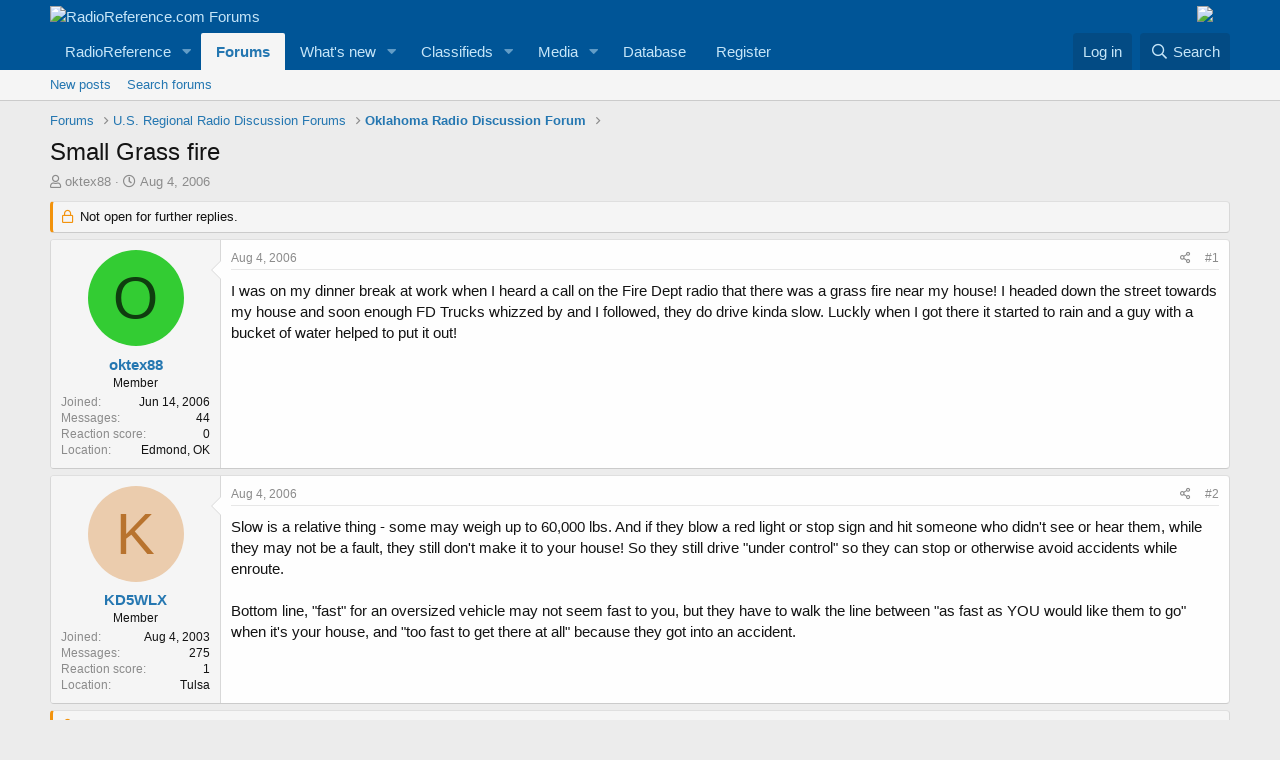

--- FILE ---
content_type: text/html; charset=utf-8
request_url: https://forums.radioreference.com/threads/small-grass-fire.44773/
body_size: 13673
content:
<!DOCTYPE html>
<html id="XF" lang="en-US" dir="LTR"
	data-app="public"
	data-template="thread_view"
	data-container-key="node-31"
	data-content-key="thread-44773"
	data-logged-in="false"
	data-cookie-prefix="xf_"
	data-csrf="1769023032,dbab20d5bf5204e797ce3a4b779fcee4"
	class="has-no-js template-thread_view"
	>
<head>
	<meta charset="utf-8" />
	<meta http-equiv="X-UA-Compatible" content="IE=Edge" />
	<meta name="viewport" content="width=device-width, initial-scale=1, viewport-fit=cover">

	
	
	

	<title>Small Grass fire | RadioReference.com Forums</title>

	<link rel="manifest" href="/webmanifest.php">
	
		<meta name="theme-color" content="#005597" />
	

	<meta name="apple-mobile-web-app-title" content="RR Forums">
	
		<link rel="apple-touch-icon" href="https://s.radioreference.com/i/icons/icon_192x192.png">
	

	
		
		<meta name="description" content="I was on my dinner break at work when I heard a call on the Fire Dept radio that there was a grass fire near my house! I headed down the street towards my..." />
		<meta property="og:description" content="I was on my dinner break at work when I heard a call on the Fire Dept radio that there was a grass fire near my house! I headed down the street towards my house and soon enough FD Trucks whizzed by and I followed, they do drive kinda slow. Luckly when I got there it started to rain and a guy..." />
		<meta property="twitter:description" content="I was on my dinner break at work when I heard a call on the Fire Dept radio that there was a grass fire near my house! I headed down the street towards my house and soon enough FD Trucks whizzed..." />
	
	
		<meta property="og:url" content="http://forums.radioreference.com/threads/small-grass-fire.44773/" />
	
		<link rel="canonical" href="http://forums.radioreference.com/threads/small-grass-fire.44773/" />
	

	
		
	
	
	<meta property="og:site_name" content="RadioReference.com Forums" />


	
	
		
	
	
	<meta property="og:type" content="website" />


	
	
		
	
	
	
		<meta property="og:title" content="Small Grass fire" />
		<meta property="twitter:title" content="Small Grass fire" />
	


	
	
	
	
		
	
	
	
		<meta property="og:image" content="https://s3.amazonaws.com/s.radioreference.com/i/icons/icon.gif" />
		<meta property="twitter:image" content="https://s3.amazonaws.com/s.radioreference.com/i/icons/icon.gif" />
		<meta property="twitter:card" content="summary" />
	


	

	
	

	


	<link rel="preload" href="/styles/fonts/fa/fa-regular-400.woff2?_v=5.15.3" as="font" type="font/woff2" crossorigin="anonymous" />


	<link rel="preload" href="/styles/fonts/fa/fa-solid-900.woff2?_v=5.15.3" as="font" type="font/woff2" crossorigin="anonymous" />


<link rel="preload" href="/styles/fonts/fa/fa-brands-400.woff2?_v=5.15.3" as="font" type="font/woff2" crossorigin="anonymous" />

	<link rel="stylesheet" href="/css.php?css=public%3Anormalize.css%2Cpublic%3Afa.css%2Cpublic%3Acore.less%2Cpublic%3Aapp.less&amp;s=1&amp;l=1&amp;d=1761480227&amp;k=381242f8bb6f0bee7fb6883f1b51d985859a056c" />

	<link rel="stylesheet" href="/css.php?css=public%3Amessage.less%2Cpublic%3Ashare_controls.less%2Cpublic%3Astructured_list.less%2Cpublic%3Aextra.less&amp;s=1&amp;l=1&amp;d=1761480227&amp;k=2ace3b0d2aea59aaa221d6716f90a38cea6f9ee6" />

	
		<script src="/js/xf/preamble.min.js?_v=553f3e11"></script>
	


	
		<link rel="icon" type="image/png" href="https://s.radioreference.com/logos/favicon.ico" sizes="32x32" />
	
	
</head>
<body data-template="thread_view">

<div class="p-pageWrapper" id="top">





<header class="p-header" id="header">
	<div class="p-header-inner">
		<div class="p-header-content">

			<div class="p-header-logo p-header-logo--image">
				<a href="/">
					<img src="https://s.radioreference.com/logos/RR-Logo-invert-v2.png" srcset="" alt="RadioReference.com Forums"
						width="" height="" />
				</a>
			</div>
			<div style="float:right">
				<a
			href="https://www.scannermaster.com/?Click=20907"> <img
			style="padding-right: 17px" border="0"
			src="https://s.radioreference.com/i/p4/tp/smPortalBanner.gif"> </a>
			</div>

			
		</div>
	</div>
</header>





	<div class="p-navSticky p-navSticky--primary" data-xf-init="sticky-header">
		
	<nav class="p-nav">
		<div class="p-nav-inner">
			<button type="button" class="button--plain p-nav-menuTrigger button" data-xf-click="off-canvas" data-menu=".js-headerOffCanvasMenu" tabindex="0" aria-label="Menu"><span class="button-text">
				<i aria-hidden="true"></i>
			</span></button>

			<div class="p-nav-smallLogo">
				<a href="/">
					<img src="https://s.radioreference.com/logos/RR-Logo-invert-v2.png" srcset="" alt="RadioReference.com Forums"
						width="" height="" />
				</a>
			</div>

			<div class="p-nav-scroller hScroller" data-xf-init="h-scroller" data-auto-scroll=".p-navEl.is-selected">
				<div class="hScroller-scroll">
					<ul class="p-nav-list js-offCanvasNavSource">
					
						<li>
							
	<div class="p-navEl " data-has-children="true">
		

			
	
	<a href="https://www.radioreference.com"
		class="p-navEl-link p-navEl-link--splitMenu "
		
		
		data-nav-id="RR">RadioReference</a>


			<a data-xf-key="1"
				data-xf-click="menu"
				data-menu-pos-ref="< .p-navEl"
				class="p-navEl-splitTrigger"
				role="button"
				tabindex="0"
				aria-label="Toggle expanded"
				aria-expanded="false"
				aria-haspopup="true"></a>

		
		
			<div class="menu menu--structural" data-menu="menu" aria-hidden="true">
				<div class="menu-content">
					
						
	
	
	<a href="https://www.radioreference.com/account/"
		class="menu-linkRow u-indentDepth0 js-offCanvasCopy "
		
		
		data-nav-id="account">Your Account</a>

	

					
						
	
	
	<a href="https://www.radioreference.com/db/"
		class="menu-linkRow u-indentDepth0 js-offCanvasCopy "
		
		
		data-nav-id="RRDB">Database</a>

	

					
						
	
	
	<a href="http://wiki.radioreference.com"
		class="menu-linkRow u-indentDepth0 js-offCanvasCopy "
		
		
		data-nav-id="RRWiki">Wiki</a>

	

					
						
	
	
	<a href="https://www.broadcastify.com"
		class="menu-linkRow u-indentDepth0 js-offCanvasCopy "
		
		
		data-nav-id="Broadcastify">Broadcastify Live Audio</a>

	

					
						
	
	
	<a href="https://support.radioreference.com"
		class="menu-linkRow u-indentDepth0 js-offCanvasCopy "
		
		
		data-nav-id="Help">Help / Contact</a>

	

					
				</div>
			</div>
		
	</div>

						</li>
					
						<li>
							
	<div class="p-navEl is-selected" data-has-children="true">
		

			
	
	<a href="/"
		class="p-navEl-link p-navEl-link--splitMenu "
		
		
		data-nav-id="forums">Forums</a>


			<a data-xf-key="2"
				data-xf-click="menu"
				data-menu-pos-ref="< .p-navEl"
				class="p-navEl-splitTrigger"
				role="button"
				tabindex="0"
				aria-label="Toggle expanded"
				aria-expanded="false"
				aria-haspopup="true"></a>

		
		
			<div class="menu menu--structural" data-menu="menu" aria-hidden="true">
				<div class="menu-content">
					
						
	
	
	<a href="/whats-new/posts/"
		class="menu-linkRow u-indentDepth0 js-offCanvasCopy "
		
		
		data-nav-id="newPosts">New posts</a>

	

					
						
	
	
	<a href="/search/?type=post"
		class="menu-linkRow u-indentDepth0 js-offCanvasCopy "
		
		
		data-nav-id="searchForums">Search forums</a>

	

					
				</div>
			</div>
		
	</div>

						</li>
					
						<li>
							
	<div class="p-navEl " data-has-children="true">
		

			
	
	<a href="/whats-new/"
		class="p-navEl-link p-navEl-link--splitMenu "
		
		
		data-nav-id="whatsNew">What's new</a>


			<a data-xf-key="3"
				data-xf-click="menu"
				data-menu-pos-ref="< .p-navEl"
				class="p-navEl-splitTrigger"
				role="button"
				tabindex="0"
				aria-label="Toggle expanded"
				aria-expanded="false"
				aria-haspopup="true"></a>

		
		
			<div class="menu menu--structural" data-menu="menu" aria-hidden="true">
				<div class="menu-content">
					
						
	
	
	<a href="/whats-new/posts/"
		class="menu-linkRow u-indentDepth0 js-offCanvasCopy "
		 rel="nofollow"
		
		data-nav-id="whatsNewPosts">New posts</a>

	

					
						
	
	
	<a href="/whats-new/media/"
		class="menu-linkRow u-indentDepth0 js-offCanvasCopy "
		 rel="nofollow"
		
		data-nav-id="xfmgWhatsNewNewMedia">New media</a>

	

					
						
	
	
	<a href="/whats-new/classifieds/"
		class="menu-linkRow u-indentDepth0 js-offCanvasCopy "
		 rel="nofollow"
		
		data-nav-id="classifiedsWhatsNew">New listings</a>

	

					
						
	
	
	<a href="/whats-new/media-comments/"
		class="menu-linkRow u-indentDepth0 js-offCanvasCopy "
		 rel="nofollow"
		
		data-nav-id="xfmgWhatsNewMediaComments">New media comments</a>

	

					
						
	
	
	<a href="/whats-new/latest-activity"
		class="menu-linkRow u-indentDepth0 js-offCanvasCopy "
		 rel="nofollow"
		
		data-nav-id="latestActivity">Latest activity</a>

	

					
				</div>
			</div>
		
	</div>

						</li>
					
						<li>
							
	<div class="p-navEl " data-has-children="true">
		

			
	
	<a href="/classifieds/"
		class="p-navEl-link p-navEl-link--splitMenu "
		
		
		data-nav-id="classifieds">Classifieds</a>


			<a data-xf-key="4"
				data-xf-click="menu"
				data-menu-pos-ref="< .p-navEl"
				class="p-navEl-splitTrigger"
				role="button"
				tabindex="0"
				aria-label="Toggle expanded"
				aria-expanded="false"
				aria-haspopup="true"></a>

		
		
			<div class="menu menu--structural" data-menu="menu" aria-hidden="true">
				<div class="menu-content">
					
						
	
	
	<a href="/whats-new/classifieds/"
		class="menu-linkRow u-indentDepth0 js-offCanvasCopy "
		 rel="nofollow"
		
		data-nav-id="classifiedsNew">New listings</a>

	

					
				</div>
			</div>
		
	</div>

						</li>
					
						<li>
							
	<div class="p-navEl " data-has-children="true">
		

			
	
	<a href="/media/"
		class="p-navEl-link p-navEl-link--splitMenu "
		
		
		data-nav-id="xfmg">Media</a>


			<a data-xf-key="5"
				data-xf-click="menu"
				data-menu-pos-ref="< .p-navEl"
				class="p-navEl-splitTrigger"
				role="button"
				tabindex="0"
				aria-label="Toggle expanded"
				aria-expanded="false"
				aria-haspopup="true"></a>

		
		
			<div class="menu menu--structural" data-menu="menu" aria-hidden="true">
				<div class="menu-content">
					
						
	
	
	<a href="/whats-new/media/"
		class="menu-linkRow u-indentDepth0 js-offCanvasCopy "
		 rel="nofollow"
		
		data-nav-id="xfmgNewMedia">New media</a>

	

					
						
	
	
	<a href="/search/?type=xfmg_media"
		class="menu-linkRow u-indentDepth0 js-offCanvasCopy "
		
		
		data-nav-id="xfmgSearchMedia">Search media</a>

	

					
				</div>
			</div>
		
	</div>

						</li>
					
						<li>
							
	<div class="p-navEl " >
		

			
	
	<a href="https://www.radioreference.com/db/"
		class="p-navEl-link "
		
		data-xf-key="6"
		data-nav-id="Database">Database</a>


			

		
		
	</div>

						</li>
					
						<li>
							
	<div class="p-navEl " >
		

			
	
	<a href="https://register.radioreference.com"
		class="p-navEl-link "
		
		data-xf-key="7"
		data-nav-id="Register">Register</a>


			

		
		
	</div>

						</li>
					
					</ul>
				</div>
			</div>

			<div class="p-nav-opposite">
				<div class="p-navgroup p-account p-navgroup--guest">
					
						<a href="/login/" class="p-navgroup-link p-navgroup-link--textual p-navgroup-link--logIn"
							data-xf-click="overlay" data-follow-redirects="on">
							<span class="p-navgroup-linkText">Log in</span>
						</a>
						
					
				</div>

				<div class="p-navgroup p-discovery">
					<a href="/whats-new/"
						class="p-navgroup-link p-navgroup-link--iconic p-navgroup-link--whatsnew"
						aria-label="What&#039;s new"
						title="What&#039;s new">
						<i aria-hidden="true"></i>
						<span class="p-navgroup-linkText">What's new</span>
					</a>

					
						<a href="/search/"
							class="p-navgroup-link p-navgroup-link--iconic p-navgroup-link--search"
							data-xf-click="menu"
							data-xf-key="/"
							aria-label="Search"
							aria-expanded="false"
							aria-haspopup="true"
							title="Search">
							<i aria-hidden="true"></i>
							<span class="p-navgroup-linkText">Search</span>
						</a>
						<div class="menu menu--structural menu--wide" data-menu="menu" aria-hidden="true">
							<form action="/search/search" method="post"
								class="menu-content"
								data-xf-init="quick-search">

								<h3 class="menu-header">Search</h3>
								
								<div class="menu-row">
									
										<div class="inputGroup inputGroup--joined">
											<input type="text" class="input" name="keywords" placeholder="Search…" aria-label="Search" data-menu-autofocus="true" />
											
			<select name="constraints" class="js-quickSearch-constraint input" aria-label="Search within">
				<option value="">Everywhere</option>
<option value="{&quot;search_type&quot;:&quot;post&quot;}">Threads</option>
<option value="{&quot;search_type&quot;:&quot;post&quot;,&quot;c&quot;:{&quot;nodes&quot;:[31],&quot;child_nodes&quot;:1}}">This forum</option>
<option value="{&quot;search_type&quot;:&quot;post&quot;,&quot;c&quot;:{&quot;thread&quot;:44773}}">This thread</option>

			</select>
		
										</div>
									
								</div>

								
								<div class="menu-row">
									<label class="iconic"><input type="checkbox"  name="c[title_only]" value="1" /><i aria-hidden="true"></i><span class="iconic-label">Search titles only

												
													<span tabindex="0" role="button"
														data-xf-init="tooltip" data-trigger="hover focus click" title="Tags will also be searched">

														<i class="fa--xf far fa-question-circle u-muted u-smaller" aria-hidden="true"></i>
													</span></span></label>

								</div>
								
								<div class="menu-row">
									<div class="inputGroup">
										<span class="inputGroup-text" id="ctrl_search_menu_by_member">By:</span>
										<input type="text" class="input" name="c[users]" data-xf-init="auto-complete" placeholder="Member" aria-labelledby="ctrl_search_menu_by_member" />
									</div>
								</div>
								<div class="menu-footer">
									<span class="menu-footer-controls">
										<button type="submit" class="button--primary button button--icon button--icon--search"><span class="button-text">Search</span></button>
										<a href="/search/" class="button"><span class="button-text">Advanced search…</span></a>
									</span>
								</div>

								<input type="hidden" name="_xfToken" value="1769023032,dbab20d5bf5204e797ce3a4b779fcee4" />
							</form>
						</div>
					
				</div>
			</div>
		</div>
	</nav>

	</div>
	
	
		<div class="p-sectionLinks">
			<div class="p-sectionLinks-inner hScroller" data-xf-init="h-scroller">
				<div class="hScroller-scroll">
					<ul class="p-sectionLinks-list">
					
						<li>
							
	<div class="p-navEl " >
		

			
	
	<a href="/whats-new/posts/"
		class="p-navEl-link "
		
		data-xf-key="alt+1"
		data-nav-id="newPosts">New posts</a>


			

		
		
	</div>

						</li>
					
						<li>
							
	<div class="p-navEl " >
		

			
	
	<a href="/search/?type=post"
		class="p-navEl-link "
		
		data-xf-key="alt+2"
		data-nav-id="searchForums">Search forums</a>


			

		
		
	</div>

						</li>
					
					</ul>
				</div>
			</div>
		</div>
	



<div class="offCanvasMenu offCanvasMenu--nav js-headerOffCanvasMenu" data-menu="menu" aria-hidden="true" data-ocm-builder="navigation">
	<div class="offCanvasMenu-backdrop" data-menu-close="true"></div>
	<div class="offCanvasMenu-content">
		<div class="offCanvasMenu-header">
			Menu
			<a class="offCanvasMenu-closer" data-menu-close="true" role="button" tabindex="0" aria-label="Close"></a>
		</div>
		
			<div class="p-offCanvasRegisterLink">
				<div class="offCanvasMenu-linkHolder">
					<a href="/login/" class="offCanvasMenu-link" data-xf-click="overlay" data-menu-close="true">
						Log in
					</a>
				</div>
				<hr class="offCanvasMenu-separator" />
				
			</div>
		
		<div class="js-offCanvasNavTarget"></div>
		<div class="offCanvasMenu-installBanner js-installPromptContainer" style="display: none;" data-xf-init="install-prompt">
			<div class="offCanvasMenu-installBanner-header">Install the app</div>
			<button type="button" class="js-installPromptButton button"><span class="button-text">Install</span></button>
		</div>
	</div>
</div>

<div class="p-body">
	<div class="p-body-inner">
		<!--XF:EXTRA_OUTPUT-->

		

		

		
		
	
		<ul class="p-breadcrumbs "
			itemscope itemtype="https://schema.org/BreadcrumbList">
		
			

			
			

			
				
				
	<li itemprop="itemListElement" itemscope itemtype="https://schema.org/ListItem">
		<a href="/" itemprop="item">
			<span itemprop="name">Forums</span>
		</a>
		<meta itemprop="position" content="1" />
	</li>

			

			
			
				
				
	<li itemprop="itemListElement" itemscope itemtype="https://schema.org/ListItem">
		<a href="/#u-s-regional-radio-discussion-forums.4" itemprop="item">
			<span itemprop="name">U.S. Regional Radio Discussion Forums</span>
		</a>
		<meta itemprop="position" content="2" />
	</li>

			
				
				
	<li itemprop="itemListElement" itemscope itemtype="https://schema.org/ListItem">
		<a href="/forums/oklahoma-radio-discussion-forum.31/" itemprop="item">
			<span itemprop="name">Oklahoma Radio Discussion Forum</span>
		</a>
		<meta itemprop="position" content="3" />
	</li>

			

		
		</ul>
	

		

		
	<noscript class="js-jsWarning"><div class="blockMessage blockMessage--important blockMessage--iconic u-noJsOnly">JavaScript is disabled. For a better experience, please enable JavaScript in your browser before proceeding.</div></noscript>

		
	<div class="blockMessage blockMessage--important blockMessage--iconic js-browserWarning" style="display: none">You are using an out of date browser. It  may not display this or other websites correctly.<br />You should upgrade or use an <a href="https://www.google.com/chrome/" target="_blank" rel="noopener">alternative browser</a>.</div>


		
			<div class="p-body-header">
			
				
					<div class="p-title ">
					
						
							<h1 class="p-title-value">Small Grass fire</h1>
						
						
					
					</div>
				

				
					<div class="p-description">
	<ul class="listInline listInline--bullet">
		<li>
			<i class="fa--xf far fa-user" aria-hidden="true" title="Thread starter"></i>
			<span class="u-srOnly">Thread starter</span>

			<a href="/members/oktex88.78635/" class="username  u-concealed" dir="auto" data-user-id="78635" data-xf-init="member-tooltip">oktex88</a>
		</li>
		<li>
			<i class="fa--xf far fa-clock" aria-hidden="true" title="Start date"></i>
			<span class="u-srOnly">Start date</span>

			<a href="/threads/small-grass-fire.44773/" class="u-concealed"><time  class="u-dt" dir="auto" datetime="2006-08-04T01:29:15-0500" data-time="1154672955" data-date-string="Aug 4, 2006" data-time-string="1:29 AM" title="Aug 4, 2006 at 1:29 AM">Aug 4, 2006</time></a>
		</li>
		
	</ul>
</div>
				
			
			</div>
		

		<div class="p-body-main  ">
			
			<div class="p-body-contentCol"></div>
			

			

			<div class="p-body-content">
				
				<div class="p-body-pageContent">










	
	
	
		
	
	
	


	
	
	
		
	
	
	


	
	
		
	
	
	


	
	












	

	
		
	



















<div class="block block--messages" data-xf-init="" data-type="post" data-href="/inline-mod/" data-search-target="*">

	<span class="u-anchorTarget" id="posts"></span>

	
		
	
		<div class="block-outer">
			<dl class="blockStatus">
				<dt>Status</dt>
				
					
					
						<dd class="blockStatus-message blockStatus-message--locked">
							Not open for further replies.
						</dd>
					
				
			</dl>
		</div>
	

	

	<div class="block-outer"></div>

	

	
		
	<div class="block-outer js-threadStatusField"></div>

	

	<div class="block-container lbContainer"
		data-xf-init="lightbox select-to-quote"
		data-message-selector=".js-post"
		data-lb-id="thread-44773"
		data-lb-universal="0">

		<div class="block-body js-replyNewMessageContainer">
			
				

					

					
						

	

	

	
	<article class="message message--post js-post js-inlineModContainer  "
		data-author="oktex88"
		data-content="post-335075"
		id="js-post-335075">

		<span class="u-anchorTarget" id="post-335075"></span>

		
			<div class="message-inner">
				
					<div class="message-cell message-cell--user">
						

	<section itemscope itemtype="https://schema.org/Person" class="message-user">
		<div class="message-avatar ">
			<div class="message-avatar-wrapper">
				<a href="/members/oktex88.78635/" class="avatar avatar--m avatar--default avatar--default--dynamic" data-user-id="78635" data-xf-init="member-tooltip" style="background-color: #33cc33; color: #0f3d0f">
			<span class="avatar-u78635-m" role="img" aria-label="oktex88">O</span> 
		</a>
				
			</div>
		</div>
		<div class="message-userDetails">
			<h4 class="message-name"><a href="/members/oktex88.78635/" class="username " dir="auto" data-user-id="78635" data-xf-init="member-tooltip" itemprop="name">oktex88</a></h4>
			<h5 class="userTitle message-userTitle" dir="auto" itemprop="jobTitle">Member</h5>
			
		</div>
		
			
			
				<div class="message-userExtras">
				
					
						<dl class="pairs pairs--justified">
							<dt>Joined</dt>
							<dd>Jun 14, 2006</dd>
						</dl>
					
					
						<dl class="pairs pairs--justified">
							<dt>Messages</dt>
							<dd>44</dd>
						</dl>
					
					
					
						<dl class="pairs pairs--justified">
							<dt>Reaction score</dt>
							<dd>0</dd>
						</dl>
					
					
					
					
						<dl class="pairs pairs--justified">
							<dt>Location</dt>
							<dd>
								
									<a href="/misc/location-info?location=Edmond%2C+OK" rel="nofollow noreferrer" target="_blank" class="u-concealed">Edmond, OK</a>
								
							</dd>
						</dl>
					
					

					
				
				</div>
			
		
		<span class="message-userArrow"></span>
	</section>

					</div>
				

				
					<div class="message-cell message-cell--main">
					
						<div class="message-main js-quickEditTarget">

							
								

	<header class="message-attribution message-attribution--split">
		<ul class="message-attribution-main listInline ">
			
			
			<li class="u-concealed">
				<a href="/threads/small-grass-fire.44773/post-335075" rel="nofollow">
					<time  class="u-dt" dir="auto" datetime="2006-08-04T01:29:15-0500" data-time="1154672955" data-date-string="Aug 4, 2006" data-time-string="1:29 AM" title="Aug 4, 2006 at 1:29 AM" itemprop="datePublished">Aug 4, 2006</time>
				</a>
			</li>
			
		</ul>

		<ul class="message-attribution-opposite message-attribution-opposite--list ">
			
			<li>
				<a href="/threads/small-grass-fire.44773/post-335075"
					class="message-attribution-gadget"
					data-xf-init="share-tooltip"
					data-href="/posts/335075/share"
					aria-label="Share"
					rel="nofollow">
					<i class="fa--xf far fa-share-alt" aria-hidden="true"></i>
				</a>
			</li>
			
			
				<li>
					<a href="/threads/small-grass-fire.44773/post-335075" rel="nofollow">
						#1
					</a>
				</li>
			
		</ul>
	</header>

							

							<div class="message-content js-messageContent">
							

								
									
	
	
	

								

								
									

	<div class="message-userContent lbContainer js-lbContainer "
		data-lb-id="post-335075"
		data-lb-caption-desc="oktex88 &middot; Aug 4, 2006 at 1:29 AM">

		
			

	

		

		<article class="message-body js-selectToQuote">
			
				
			
			
				<div class="bbWrapper">I was on my dinner break at work when I heard a call on the Fire Dept radio that there was a grass fire near my house! I headed down the street towards my house and soon enough FD Trucks whizzed by and I followed, they do drive kinda slow. Luckly when I got there it started to rain and a guy with a bucket of water helped to put it out!</div>
			
			<div class="js-selectToQuoteEnd">&nbsp;</div>
			
				
			
		</article>

		
			

	

		

		
	</div>

								

								
									
	

								

								
									
	

								

							
							</div>

							
								
	<footer class="message-footer">
		

		<div class="reactionsBar js-reactionsList ">
			
		</div>

		<div class="js-historyTarget message-historyTarget toggleTarget" data-href="trigger-href"></div>
	</footer>

							
						</div>

					
					</div>
				
			</div>
		
	</article>

	
	

					

					

				

					

					
						

	

	

	
	<article class="message message--post js-post js-inlineModContainer  "
		data-author="KD5WLX"
		data-content="post-335248"
		id="js-post-335248">

		<span class="u-anchorTarget" id="post-335248"></span>

		
			<div class="message-inner">
				
					<div class="message-cell message-cell--user">
						

	<section itemscope itemtype="https://schema.org/Person" class="message-user">
		<div class="message-avatar ">
			<div class="message-avatar-wrapper">
				<a href="/members/kd5wlx.17777/" class="avatar avatar--m avatar--default avatar--default--dynamic" data-user-id="17777" data-xf-init="member-tooltip" style="background-color: #ebccad; color: #b8732e">
			<span class="avatar-u17777-m" role="img" aria-label="KD5WLX">K</span> 
		</a>
				
			</div>
		</div>
		<div class="message-userDetails">
			<h4 class="message-name"><a href="/members/kd5wlx.17777/" class="username " dir="auto" data-user-id="17777" data-xf-init="member-tooltip" itemprop="name">KD5WLX</a></h4>
			<h5 class="userTitle message-userTitle" dir="auto" itemprop="jobTitle">Member</h5>
			
		</div>
		
			
			
				<div class="message-userExtras">
				
					
						<dl class="pairs pairs--justified">
							<dt>Joined</dt>
							<dd>Aug 4, 2003</dd>
						</dl>
					
					
						<dl class="pairs pairs--justified">
							<dt>Messages</dt>
							<dd>275</dd>
						</dl>
					
					
					
						<dl class="pairs pairs--justified">
							<dt>Reaction score</dt>
							<dd>1</dd>
						</dl>
					
					
					
					
						<dl class="pairs pairs--justified">
							<dt>Location</dt>
							<dd>
								
									<a href="/misc/location-info?location=Tulsa" rel="nofollow noreferrer" target="_blank" class="u-concealed">Tulsa</a>
								
							</dd>
						</dl>
					
					

					
				
				</div>
			
		
		<span class="message-userArrow"></span>
	</section>

					</div>
				

				
					<div class="message-cell message-cell--main">
					
						<div class="message-main js-quickEditTarget">

							
								

	<header class="message-attribution message-attribution--split">
		<ul class="message-attribution-main listInline ">
			
			
			<li class="u-concealed">
				<a href="/threads/small-grass-fire.44773/post-335248" rel="nofollow">
					<time  class="u-dt" dir="auto" datetime="2006-08-04T11:18:50-0500" data-time="1154708330" data-date-string="Aug 4, 2006" data-time-string="11:18 AM" title="Aug 4, 2006 at 11:18 AM" itemprop="datePublished">Aug 4, 2006</time>
				</a>
			</li>
			
		</ul>

		<ul class="message-attribution-opposite message-attribution-opposite--list ">
			
			<li>
				<a href="/threads/small-grass-fire.44773/post-335248"
					class="message-attribution-gadget"
					data-xf-init="share-tooltip"
					data-href="/posts/335248/share"
					aria-label="Share"
					rel="nofollow">
					<i class="fa--xf far fa-share-alt" aria-hidden="true"></i>
				</a>
			</li>
			
			
				<li>
					<a href="/threads/small-grass-fire.44773/post-335248" rel="nofollow">
						#2
					</a>
				</li>
			
		</ul>
	</header>

							

							<div class="message-content js-messageContent">
							

								
									
	
	
	

								

								
									

	<div class="message-userContent lbContainer js-lbContainer "
		data-lb-id="post-335248"
		data-lb-caption-desc="KD5WLX &middot; Aug 4, 2006 at 11:18 AM">

		

		<article class="message-body js-selectToQuote">
			
				
			
			
				<div class="bbWrapper">Slow is a relative thing - some may weigh up to 60,000 lbs.  And if they blow a red light or stop sign and hit someone who didn't see or hear them, while they may not be a fault, they still don't make it to your house!  So they still drive &quot;under control&quot; so they can stop or otherwise avoid accidents while enroute.<br />
<br />
Bottom line, &quot;fast&quot; for an oversized vehicle may not seem fast to you, but they have to walk the line between &quot;as fast as YOU would like them to go&quot; when it's your house, and &quot;too fast to get there at all&quot; because they got into an accident.</div>
			
			<div class="js-selectToQuoteEnd">&nbsp;</div>
			
				
			
		</article>

		

		
	</div>

								

								
									
	

								

								
									
	

								

							
							</div>

							
								
	<footer class="message-footer">
		

		<div class="reactionsBar js-reactionsList ">
			
		</div>

		<div class="js-historyTarget message-historyTarget toggleTarget" data-href="trigger-href"></div>
	</footer>

							
						</div>

					
					</div>
				
			</div>
		
	</article>

	
	

					

					

				
			
		</div>
	</div>

	

	
	
		<div class="block-outer block-outer--after">
			<dl class="blockStatus">
				<dt>Status</dt>
				
					
					
						<dd class="blockStatus-message blockStatus-message--locked">
							Not open for further replies.
						</dd>
					
				
			</dl>
		</div>
	

</div>









	<div class="block"  data-widget-id="13" data-widget-key="xfes_thread_view_below_quick_reply_similar_threads" data-widget-definition="xfes_similar_threads">
		<div class="block-container">
			
				<h3 class="block-header">Similar threads</h3>

				<div class="block-body">
					<div class="structItemContainer">
						
							

	

	<div class="structItem structItem--thread js-inlineModContainer js-threadListItem-496039" data-author="mmalorzo">

	
		<div class="structItem-cell structItem-cell--icon">
			<div class="structItem-iconContainer">
				<a href="/members/mmalorzo.2005648/" class="avatar avatar--s avatar--default avatar--default--dynamic" data-user-id="2005648" data-xf-init="member-tooltip" style="background-color: #85a329; color: #111405">
			<span class="avatar-u2005648-s" role="img" aria-label="mmalorzo">M</span> 
		</a>
				
			</div>
		</div>
	

	
		<div class="structItem-cell structItem-cell--main" data-xf-init="touch-proxy">
			

			<div class="structItem-title">
				
				
				<a href="/threads/issue-with-oneida-county-fire-control.496039/" class="" data-tp-primary="on" data-xf-init="preview-tooltip" data-preview-url="/threads/issue-with-oneida-county-fire-control.496039/preview">Issue with Oneida County Fire Control?</a>
			</div>

			<div class="structItem-minor">
				

				
					<ul class="structItem-parts">
						<li><a href="/members/mmalorzo.2005648/" class="username " dir="auto" data-user-id="2005648" data-xf-init="member-tooltip">mmalorzo</a></li>
						<li class="structItem-startDate"><a href="/threads/issue-with-oneida-county-fire-control.496039/" rel="nofollow"><time  class="u-dt" dir="auto" datetime="2026-01-02T18:51:59-0600" data-time="1767401519" data-date-string="Jan 2, 2026" data-time-string="6:51 PM" title="Jan 2, 2026 at 6:51 PM">Jan 2, 2026</time></a></li>
						
							<li><a href="/forums/new-york-radio-discussion-forum.53/">New York Radio Discussion Forum</a></li>
						
					</ul>

					
				
			</div>
		</div>
	

	
		<div class="structItem-cell structItem-cell--meta" title="First message reaction score: 0">
			<dl class="pairs pairs--justified">
				<dt>Replies</dt>
				<dd>2</dd>
			</dl>
			<dl class="pairs pairs--justified structItem-minor">
				<dt>Views</dt>
				<dd>372</dd>
			</dl>
		</div>
	

	
		<div class="structItem-cell structItem-cell--latest">
			
				<a href="/threads/issue-with-oneida-county-fire-control.496039/latest" rel="nofollow"><time  class="structItem-latestDate u-dt" dir="auto" datetime="2026-01-03T10:55:57-0600" data-time="1767459357" data-date-string="Jan 3, 2026" data-time-string="10:55 AM" title="Jan 3, 2026 at 10:55 AM">Jan 3, 2026</time></a>
				<div class="structItem-minor">
					
						<a href="/members/mmalorzo.2005648/" class="username " dir="auto" data-user-id="2005648" data-xf-init="member-tooltip">mmalorzo</a>
					
				</div>
			
		</div>
	

	
		<div class="structItem-cell structItem-cell--icon structItem-cell--iconEnd">
			<div class="structItem-iconContainer">
				
					<a href="/members/mmalorzo.2005648/" class="avatar avatar--xxs avatar--default avatar--default--dynamic" data-user-id="2005648" data-xf-init="member-tooltip" style="background-color: #85a329; color: #111405">
			<span class="avatar-u2005648-s" role="img" aria-label="mmalorzo">M</span> 
		</a>
				
			</div>
		</div>
	

	</div>

						
							

	

	<div class="structItem structItem--thread js-inlineModContainer js-threadListItem-496269" data-author="niceguy71">

	
		<div class="structItem-cell structItem-cell--icon">
			<div class="structItem-iconContainer">
				<a href="/members/niceguy71.1774783/" class="avatar avatar--s" data-user-id="1774783" data-xf-init="member-tooltip">
			<img src="/data/avatars/s/1774/1774783.jpg?1718674384" srcset="/data/avatars/m/1774/1774783.jpg?1718674384 2x" alt="niceguy71" class="avatar-u1774783-s" width="48" height="48" loading="lazy" /> 
		</a>
				
			</div>
		</div>
	

	
		<div class="structItem-cell structItem-cell--main" data-xf-init="touch-proxy">
			

			<div class="structItem-title">
				
				
				<a href="/threads/funny-one-qt-60-in-cold-weather-or-antenna-problems.496269/" class="" data-tp-primary="on" data-xf-init="preview-tooltip" data-preview-url="/threads/funny-one-qt-60-in-cold-weather-or-antenna-problems.496269/preview">funny one? ... QT-60 in cold weather or antenna problems?</a>
			</div>

			<div class="structItem-minor">
				

				
					<ul class="structItem-parts">
						<li><a href="/members/niceguy71.1774783/" class="username " dir="auto" data-user-id="1774783" data-xf-init="member-tooltip">niceguy71</a></li>
						<li class="structItem-startDate"><a href="/threads/funny-one-qt-60-in-cold-weather-or-antenna-problems.496269/" rel="nofollow"><time  class="u-dt" dir="auto" datetime="2026-01-09T17:05:15-0600" data-time="1767999915" data-date-string="Jan 9, 2026" data-time-string="5:05 PM" title="Jan 9, 2026 at 5:05 PM">Jan 9, 2026</time></a></li>
						
							<li><a href="/forums/cb-radio-forum.138/">CB Radio Forum</a></li>
						
					</ul>

					
				
			</div>
		</div>
	

	
		<div class="structItem-cell structItem-cell--meta" title="First message reaction score: 1">
			<dl class="pairs pairs--justified">
				<dt>Replies</dt>
				<dd>10</dd>
			</dl>
			<dl class="pairs pairs--justified structItem-minor">
				<dt>Views</dt>
				<dd>659</dd>
			</dl>
		</div>
	

	
		<div class="structItem-cell structItem-cell--latest">
			
				<a href="/threads/funny-one-qt-60-in-cold-weather-or-antenna-problems.496269/latest" rel="nofollow"><time  class="structItem-latestDate u-dt" dir="auto" datetime="2026-01-13T07:19:09-0600" data-time="1768310349" data-date-string="Jan 13, 2026" data-time-string="7:19 AM" title="Jan 13, 2026 at 7:19 AM">Jan 13, 2026</time></a>
				<div class="structItem-minor">
					
						<a href="/members/niceguy71.1774783/" class="username " dir="auto" data-user-id="1774783" data-xf-init="member-tooltip">niceguy71</a>
					
				</div>
			
		</div>
	

	
		<div class="structItem-cell structItem-cell--icon structItem-cell--iconEnd">
			<div class="structItem-iconContainer">
				
					<a href="/members/niceguy71.1774783/" class="avatar avatar--xxs" data-user-id="1774783" data-xf-init="member-tooltip">
			<img src="/data/avatars/s/1774/1774783.jpg?1718674384"  alt="niceguy71" class="avatar-u1774783-s" width="48" height="48" loading="lazy" /> 
		</a>
				
			</div>
		</div>
	

	</div>

						
							

	

	<div class="structItem structItem--thread js-inlineModContainer js-threadListItem-496020" data-author="N9JIG">

	
		<div class="structItem-cell structItem-cell--icon">
			<div class="structItem-iconContainer">
				<a href="/members/n9jig.653/" class="avatar avatar--s" data-user-id="653" data-xf-init="member-tooltip">
			<img src="/data/avatars/s/0/653.jpg?1544970260"  alt="N9JIG" class="avatar-u653-s" width="48" height="48" loading="lazy" /> 
		</a>
				
			</div>
		</div>
	

	
		<div class="structItem-cell structItem-cell--main" data-xf-init="touch-proxy">
			
				<ul class="structItem-statuses">
				
				
					
					
					
					
					

					
						
					

					
					

					
					
						
							
								
								
									<li>
										
										<i class="fa--xf far fa-file-alt structItem-status" aria-hidden="true" title="Article"></i>
										<span class="u-srOnly">Article</span>
									</li>
								
							
						
					
				
				
				</ul>
			

			<div class="structItem-title">
				
				
				<a href="/threads/scanner-tales-my-nightmares.496020/" class="" data-tp-primary="on" data-xf-init="preview-tooltip" data-preview-url="/threads/scanner-tales-my-nightmares.496020/preview">Scanner Tales: My Nightmares</a>
			</div>

			<div class="structItem-minor">
				

				
					<ul class="structItem-parts">
						<li><a href="/members/n9jig.653/" class="username " dir="auto" data-user-id="653" data-xf-init="member-tooltip"><span class="username--moderator">N9JIG</span></a></li>
						<li class="structItem-startDate"><a href="/threads/scanner-tales-my-nightmares.496020/" rel="nofollow"><time  class="u-dt" dir="auto" datetime="2026-01-02T11:22:28-0600" data-time="1767374548" data-date-string="Jan 2, 2026" data-time-string="11:22 AM" title="Jan 2, 2026 at 11:22 AM">Jan 2, 2026</time></a></li>
						
							<li><a href="/forums/scanner-chat.274/">Scanner Chat</a></li>
						
					</ul>

					
				
			</div>
		</div>
	

	
		<div class="structItem-cell structItem-cell--meta" title="First message reaction score: 4">
			<dl class="pairs pairs--justified">
				<dt>Replies</dt>
				<dd>2</dd>
			</dl>
			<dl class="pairs pairs--justified structItem-minor">
				<dt>Views</dt>
				<dd>677</dd>
			</dl>
		</div>
	

	
		<div class="structItem-cell structItem-cell--latest">
			
				<a href="/threads/scanner-tales-my-nightmares.496020/latest" rel="nofollow"><time  class="structItem-latestDate u-dt" dir="auto" datetime="2026-01-08T08:04:12-0600" data-time="1767881052" data-date-string="Jan 8, 2026" data-time-string="8:04 AM" title="Jan 8, 2026 at 8:04 AM">Jan 8, 2026</time></a>
				<div class="structItem-minor">
					
						<a href="/members/pacnwdude.635324/" class="username " dir="auto" data-user-id="635324" data-xf-init="member-tooltip">PACNWDude</a>
					
				</div>
			
		</div>
	

	
		<div class="structItem-cell structItem-cell--icon structItem-cell--iconEnd">
			<div class="structItem-iconContainer">
				
					<a href="/members/pacnwdude.635324/" class="avatar avatar--xxs avatar--default avatar--default--dynamic" data-user-id="635324" data-xf-init="member-tooltip" style="background-color: #999966; color: #2e2e1f">
			<span class="avatar-u635324-s" role="img" aria-label="PACNWDude">P</span> 
		</a>
				
			</div>
		</div>
	

	</div>

						
							

	

	<div class="structItem structItem--thread js-inlineModContainer js-threadListItem-495181" data-author="N9JIG">

	
		<div class="structItem-cell structItem-cell--icon">
			<div class="structItem-iconContainer">
				<a href="/members/n9jig.653/" class="avatar avatar--s" data-user-id="653" data-xf-init="member-tooltip">
			<img src="/data/avatars/s/0/653.jpg?1544970260"  alt="N9JIG" class="avatar-u653-s" width="48" height="48" loading="lazy" /> 
		</a>
				
			</div>
		</div>
	

	
		<div class="structItem-cell structItem-cell--main" data-xf-init="touch-proxy">
			
				<ul class="structItem-statuses">
				
				
					
					
					
					
					

					
						
					

					
					

					
					
						
							
								
								
									<li>
										
										<i class="fa--xf far fa-file-alt structItem-status" aria-hidden="true" title="Article"></i>
										<span class="u-srOnly">Article</span>
									</li>
								
							
						
					
				
				
				</ul>
			

			<div class="structItem-title">
				
				
				<a href="/threads/scanner-tales-moving-to-arizona.495181/" class="" data-tp-primary="on" data-xf-init="preview-tooltip" data-preview-url="/threads/scanner-tales-moving-to-arizona.495181/preview">Scanner Tales: Moving to Arizona</a>
			</div>

			<div class="structItem-minor">
				

				
					<ul class="structItem-parts">
						<li><a href="/members/n9jig.653/" class="username " dir="auto" data-user-id="653" data-xf-init="member-tooltip"><span class="username--moderator">N9JIG</span></a></li>
						<li class="structItem-startDate"><a href="/threads/scanner-tales-moving-to-arizona.495181/" rel="nofollow"><time  class="u-dt" dir="auto" datetime="2025-12-07T10:00:59-0600" data-time="1765123259" data-date-string="Dec 7, 2025" data-time-string="10:00 AM" title="Dec 7, 2025 at 10:00 AM">Dec 7, 2025</time></a></li>
						
							<li><a href="/forums/scanner-chat.274/">Scanner Chat</a></li>
						
					</ul>

					
				
			</div>
		</div>
	

	
		<div class="structItem-cell structItem-cell--meta" title="First message reaction score: 9">
			<dl class="pairs pairs--justified">
				<dt>Replies</dt>
				<dd>2</dd>
			</dl>
			<dl class="pairs pairs--justified structItem-minor">
				<dt>Views</dt>
				<dd>960</dd>
			</dl>
		</div>
	

	
		<div class="structItem-cell structItem-cell--latest">
			
				<a href="/threads/scanner-tales-moving-to-arizona.495181/latest" rel="nofollow"><time  class="structItem-latestDate u-dt" dir="auto" datetime="2025-12-18T20:40:42-0600" data-time="1766112042" data-date-string="Dec 18, 2025" data-time-string="8:40 PM" title="Dec 18, 2025 at 8:40 PM">Dec 18, 2025</time></a>
				<div class="structItem-minor">
					
						<a href="/members/rfi-emi-guy.774481/" class="username " dir="auto" data-user-id="774481" data-xf-init="member-tooltip">RFI-EMI-GUY</a>
					
				</div>
			
		</div>
	

	
		<div class="structItem-cell structItem-cell--icon structItem-cell--iconEnd">
			<div class="structItem-iconContainer">
				
					<a href="/members/rfi-emi-guy.774481/" class="avatar avatar--xxs" data-user-id="774481" data-xf-init="member-tooltip">
			<img src="/data/avatars/s/774/774481.jpg?1546901274"  alt="RFI-EMI-GUY" class="avatar-u774481-s" width="48" height="48" loading="lazy" /> 
		</a>
				
			</div>
		</div>
	

	</div>

						
							

	

	<div class="structItem structItem--thread js-inlineModContainer js-threadListItem-495898" data-author="N9JIG">

	
		<div class="structItem-cell structItem-cell--icon">
			<div class="structItem-iconContainer">
				<a href="/members/n9jig.653/" class="avatar avatar--s" data-user-id="653" data-xf-init="member-tooltip">
			<img src="/data/avatars/s/0/653.jpg?1544970260"  alt="N9JIG" class="avatar-u653-s" width="48" height="48" loading="lazy" /> 
		</a>
				
			</div>
		</div>
	

	
		<div class="structItem-cell structItem-cell--main" data-xf-init="touch-proxy">
			
				<ul class="structItem-statuses">
				
				
					
					
					
					
					

					
						
					

					
					

					
					
						
							
								
								
									<li>
										
										<i class="fa--xf far fa-file-alt structItem-status" aria-hidden="true" title="Article"></i>
										<span class="u-srOnly">Article</span>
									</li>
								
							
						
					
				
				
				</ul>
			

			<div class="structItem-title">
				
				
				<a href="/threads/scanner-tales-a-half-million-dollar-coup.495898/" class="" data-tp-primary="on" data-xf-init="preview-tooltip" data-preview-url="/threads/scanner-tales-a-half-million-dollar-coup.495898/preview">Scanner Tales: A Half-Million Dollar Coup</a>
			</div>

			<div class="structItem-minor">
				

				
					<ul class="structItem-parts">
						<li><a href="/members/n9jig.653/" class="username " dir="auto" data-user-id="653" data-xf-init="member-tooltip"><span class="username--moderator">N9JIG</span></a></li>
						<li class="structItem-startDate"><a href="/threads/scanner-tales-a-half-million-dollar-coup.495898/" rel="nofollow"><time  class="u-dt" dir="auto" datetime="2025-12-29T22:54:04-0600" data-time="1767070444" data-date-string="Dec 29, 2025" data-time-string="10:54 PM" title="Dec 29, 2025 at 10:54 PM">Dec 29, 2025</time></a></li>
						
							<li><a href="/forums/scanner-chat.274/">Scanner Chat</a></li>
						
					</ul>

					
				
			</div>
		</div>
	

	
		<div class="structItem-cell structItem-cell--meta" title="First message reaction score: 17">
			<dl class="pairs pairs--justified">
				<dt>Replies</dt>
				<dd>9</dd>
			</dl>
			<dl class="pairs pairs--justified structItem-minor">
				<dt>Views</dt>
				<dd>2K</dd>
			</dl>
		</div>
	

	
		<div class="structItem-cell structItem-cell--latest">
			
				<a href="/threads/scanner-tales-a-half-million-dollar-coup.495898/latest" rel="nofollow"><time  class="structItem-latestDate u-dt" dir="auto" datetime="2026-01-13T08:13:58-0600" data-time="1768313638" data-date-string="Jan 13, 2026" data-time-string="8:13 AM" title="Jan 13, 2026 at 8:13 AM">Jan 13, 2026</time></a>
				<div class="structItem-minor">
					
						<a href="/members/pacnwdude.635324/" class="username " dir="auto" data-user-id="635324" data-xf-init="member-tooltip">PACNWDude</a>
					
				</div>
			
		</div>
	

	
		<div class="structItem-cell structItem-cell--icon structItem-cell--iconEnd">
			<div class="structItem-iconContainer">
				
					<a href="/members/pacnwdude.635324/" class="avatar avatar--xxs avatar--default avatar--default--dynamic" data-user-id="635324" data-xf-init="member-tooltip" style="background-color: #999966; color: #2e2e1f">
			<span class="avatar-u635324-s" role="img" aria-label="PACNWDude">P</span> 
		</a>
				
			</div>
		</div>
	

	</div>

						
					</div>
				</div>
			
		</div>
	</div>




<div class="blockMessage blockMessage--none">
	

	
		

		<div class="shareButtons shareButtons--iconic" data-xf-init="share-buttons" data-page-url="" data-page-title="" data-page-desc="" data-page-image="">
			
				<span class="shareButtons-label">Share:</span>
			

			<div class="shareButtons-buttons">
				
					
						<a class="shareButtons-button shareButtons-button--brand shareButtons-button--facebook" data-href="https://www.facebook.com/sharer.php?u={url}">
							<i aria-hidden="true"></i>
							<span>Facebook</span>
						</a>
					

					
						<a class="shareButtons-button shareButtons-button--brand shareButtons-button--twitter" data-href="https://twitter.com/intent/tweet?url={url}&amp;text={title}">
							<i aria-hidden="true"></i>
							<span>Twitter</span>
						</a>
					

					
						<a class="shareButtons-button shareButtons-button--brand shareButtons-button--reddit" data-href="https://reddit.com/submit?url={url}&amp;title={title}">
							<i aria-hidden="true"></i>
							<span>Reddit</span>
						</a>
					

					
						<a class="shareButtons-button shareButtons-button--brand shareButtons-button--pinterest" data-href="https://pinterest.com/pin/create/bookmarklet/?url={url}&amp;description={title}&amp;media={image}">
							<i aria-hidden="true"></i>
							<span>Pinterest</span>
						</a>
					

					
						<a class="shareButtons-button shareButtons-button--brand shareButtons-button--tumblr" data-href="https://www.tumblr.com/widgets/share/tool?canonicalUrl={url}&amp;title={title}">
							<i aria-hidden="true"></i>
							<span>Tumblr</span>
						</a>
					

					
						<a class="shareButtons-button shareButtons-button--brand shareButtons-button--whatsApp" data-href="https://api.whatsapp.com/send?text={title}&nbsp;{url}">
							<i aria-hidden="true"></i>
							<span>WhatsApp</span>
						</a>
					

					
						<a class="shareButtons-button shareButtons-button--email" data-href="mailto:?subject={title}&amp;body={url}">
							<i aria-hidden="true"></i>
							<span>Email</span>
						</a>
					

					
						<a class="shareButtons-button shareButtons-button--share is-hidden"
							data-xf-init="web-share"
							data-title="" data-text="" data-url=""
							data-hide=".shareButtons-button:not(.shareButtons-button--share)">

							<i aria-hidden="true"></i>
							<span>Share</span>
						</a>
					

					
						<a class="shareButtons-button shareButtons-button--link is-hidden" data-clipboard="{url}">
							<i aria-hidden="true"></i>
							<span>Link</span>
						</a>
					
				
			</div>
		</div>
	

</div>







</div>
				
			</div>

			
		</div>

		
		
	
		<ul class="p-breadcrumbs p-breadcrumbs--bottom"
			itemscope itemtype="https://schema.org/BreadcrumbList">
		
			

			
			

			
				
				
	<li itemprop="itemListElement" itemscope itemtype="https://schema.org/ListItem">
		<a href="/" itemprop="item">
			<span itemprop="name">Forums</span>
		</a>
		<meta itemprop="position" content="1" />
	</li>

			

			
			
				
				
	<li itemprop="itemListElement" itemscope itemtype="https://schema.org/ListItem">
		<a href="/#u-s-regional-radio-discussion-forums.4" itemprop="item">
			<span itemprop="name">U.S. Regional Radio Discussion Forums</span>
		</a>
		<meta itemprop="position" content="2" />
	</li>

			
				
				
	<li itemprop="itemListElement" itemscope itemtype="https://schema.org/ListItem">
		<a href="/forums/oklahoma-radio-discussion-forum.31/" itemprop="item">
			<span itemprop="name">Oklahoma Radio Discussion Forum</span>
		</a>
		<meta itemprop="position" content="3" />
	</li>

			

		
		</ul>
	

		
	</div>
</div>

<footer class="p-footer" id="footer">
	<div class="p-footer-inner">

		<div class="p-footer-row">
			
				<div class="p-footer-row-main">
					<ul class="p-footer-linkList">
					
						
						
							<li><a href="/misc/style" data-xf-click="overlay"
								data-xf-init="tooltip" title="Style chooser" rel="nofollow">
								<i class="fa--xf far fa-paint-brush" aria-hidden="true"></i> Default style
							</a></li>
						
						
					
					</ul>
				</div>
			
			<div class="p-footer-row-opposite">
				<ul class="p-footer-linkList">
					
						
							<li><a href="https://support.radioreference.com" data-xf-click="">Contact us</a></li>
						
					

					
						<li><a href="https://www.radioreference.com/terms/">Terms and rules</a></li>
					

					
						<li><a href="https://www.radioreference.com/privacy/">Privacy policy</a></li>
					

					
						<li><a href="/help/">Help</a></li>
					

					

					<li><a href="/forums/-/index.rss" target="_blank" class="p-footer-rssLink" title="RSS"><span aria-hidden="true"><i class="fa--xf far fa-rss" aria-hidden="true"></i><span class="u-srOnly">RSS</span></span></a></li>
				</ul>
			</div>
		</div>

		

		
	</div>
</footer>

</div> <!-- closing p-pageWrapper -->

<div class="u-bottomFixer js-bottomFixTarget">
	
	
</div>


	<div class="u-scrollButtons js-scrollButtons" data-trigger-type="up">
		<a href="#top" class="button--scroll button" data-xf-click="scroll-to"><span class="button-text"><i class="fa--xf far fa-arrow-up" aria-hidden="true"></i><span class="u-srOnly">Top</span></span></a>
		
	</div>



	<script src="https://ajax.googleapis.com/ajax/libs/jquery/3.5.1/jquery.min.js"></script><script>window.jQuery || document.write('<script src="/js/vendor/jquery/jquery-3.5.1.min.js?_v=553f3e11"><\/script>')</script>
	<script src="/js/vendor/vendor-compiled.js?_v=553f3e11"></script>
	<script src="/js/xf/core-compiled.js?_v=553f3e11"></script>
	
	<script>
		jQuery.extend(true, XF.config, {
			// 
			userId: 0,
			enablePush: true,
			pushAppServerKey: 'BIaANhkLESllcK5rI/j219tA2iDoLC2LvB474fgIf+kfTPOJgBYy99b94xsDoqP09qMQL0LWYVUZPzNfZQUbEio=',
			url: {
				fullBase: 'https://forums.radioreference.com/',
				basePath: '/',
				css: '/css.php?css=__SENTINEL__&s=1&l=1&d=1761480227',
				keepAlive: '/login/keep-alive'
			},
			cookie: {
				path: '/',
				domain: '',
				prefix: 'xf_',
				secure: true,
				consentMode: 'disabled',
				consented: ["optional","_third_party"]
			},
			cacheKey: '189b71edf39fc03296dbca1f08672887',
			csrf: '1769023032,dbab20d5bf5204e797ce3a4b779fcee4',
			js: {},
			css: {"public:message.less":true,"public:share_controls.less":true,"public:structured_list.less":true,"public:extra.less":true},
			time: {
				now: 1769023032,
				today: 1768975200,
				todayDow: 3,
				tomorrow: 1769061600,
				yesterday: 1768888800,
				week: 1768456800
			},
			borderSizeFeature: '3px',
			fontAwesomeWeight: 'r',
			enableRtnProtect: true,
			
			enableFormSubmitSticky: true,
			uploadMaxFilesize: 2097152,
			allowedVideoExtensions: ["m4v","mov","mp4","mp4v","mpeg","mpg","ogv","webm"],
			allowedAudioExtensions: ["mp3","opus","ogg","wav"],
			shortcodeToEmoji: true,
			visitorCounts: {
				conversations_unread: '0',
				alerts_unviewed: '0',
				total_unread: '0',
				title_count: true,
				icon_indicator: true
			},
			jsState: {},
			publicMetadataLogoUrl: 'https://s3.amazonaws.com/s.radioreference.com/i/icons/icon.gif',
			publicPushBadgeUrl: 'https://forums.radioreference.com/styles/default/xenforo/bell.png'
		});

		jQuery.extend(XF.phrases, {
			// 
			date_x_at_time_y: "{date} at {time}",
			day_x_at_time_y:  "{day} at {time}",
			yesterday_at_x:   "Yesterday at {time}",
			x_minutes_ago:    "{minutes} minutes ago",
			one_minute_ago:   "1 minute ago",
			a_moment_ago:     "A moment ago",
			today_at_x:       "Today at {time}",
			in_a_moment:      "In a moment",
			in_a_minute:      "In a minute",
			in_x_minutes:     "In {minutes} minutes",
			later_today_at_x: "Later today at {time}",
			tomorrow_at_x:    "Tomorrow at {time}",

			day0: "Sunday",
			day1: "Monday",
			day2: "Tuesday",
			day3: "Wednesday",
			day4: "Thursday",
			day5: "Friday",
			day6: "Saturday",

			dayShort0: "Sun",
			dayShort1: "Mon",
			dayShort2: "Tue",
			dayShort3: "Wed",
			dayShort4: "Thu",
			dayShort5: "Fri",
			dayShort6: "Sat",

			month0: "January",
			month1: "February",
			month2: "March",
			month3: "April",
			month4: "May",
			month5: "June",
			month6: "July",
			month7: "August",
			month8: "September",
			month9: "October",
			month10: "November",
			month11: "December",

			active_user_changed_reload_page: "The active user has changed. Reload the page for the latest version.",
			server_did_not_respond_in_time_try_again: "The server did not respond in time. Please try again.",
			oops_we_ran_into_some_problems: "Oops! We ran into some problems.",
			oops_we_ran_into_some_problems_more_details_console: "Oops! We ran into some problems. Please try again later. More error details may be in the browser console.",
			file_too_large_to_upload: "The file is too large to be uploaded.",
			uploaded_file_is_too_large_for_server_to_process: "The uploaded file is too large for the server to process.",
			files_being_uploaded_are_you_sure: "Files are still being uploaded. Are you sure you want to submit this form?",
			attach: "Attach files",
			rich_text_box: "Rich text box",
			close: "Close",
			link_copied_to_clipboard: "Link copied to clipboard.",
			text_copied_to_clipboard: "Text copied to clipboard.",
			loading: "Loading…",
			you_have_exceeded_maximum_number_of_selectable_items: "You have exceeded the maximum number of selectable items.",

			processing: "Processing",
			'processing...': "Processing…",

			showing_x_of_y_items: "Showing {count} of {total} items",
			showing_all_items: "Showing all items",
			no_items_to_display: "No items to display",

			number_button_up: "Increase",
			number_button_down: "Decrease",

			push_enable_notification_title: "Push notifications enabled successfully at RadioReference.com Forums",
			push_enable_notification_body: "Thank you for enabling push notifications!"
		});
	</script>

	<form style="display:none" hidden="hidden">
		<input type="text" name="_xfClientLoadTime" value="" id="_xfClientLoadTime" title="_xfClientLoadTime" tabindex="-1" />
	</form>

	





	
	
		
		
			<script type="application/ld+json">
				{
    "@context": "https://schema.org",
    "@type": "DiscussionForumPosting",
    "@id": "http://forums.radioreference.com/threads/small-grass-fire.44773/",
    "headline": "Small Grass fire",
    "articleBody": "I was on my dinner break at work when I heard a call on the Fire Dept radio that there was a grass fire near my house! I headed down the street towards my house and soon enough FD Trucks whizzed by and I followed, they do drive kinda slow. Luckly...",
    "articleSection": "Oklahoma Radio Discussion Forum",
    "author": {
        "@type": "Person",
        "name": "oktex88"
    },
    "datePublished": "2006-08-04T06:29:15+00:00",
    "dateModified": "2006-08-04T16:18:50+00:00",
    "image": "https://s3.amazonaws.com/s.radioreference.com/i/icons/icon.gif",
    "interactionStatistic": {
        "@type": "InteractionCounter",
        "interactionType": "https://schema.org/ReplyAction",
        "userInteractionCount": 1
    },
    "publisher": {
        "@type": "Organization",
        "name": "RadioReference.com Forums",
        "logo": {
            "@type": "ImageObject",
            "url": "https://s3.amazonaws.com/s.radioreference.com/i/icons/icon.gif"
        }
    },
    "mainEntityOfPage": {
        "@type": "WebPage",
        "@id": "http://forums.radioreference.com/threads/small-grass-fire.44773/"
    }
}
			</script>
		
	


</body>
</html>









